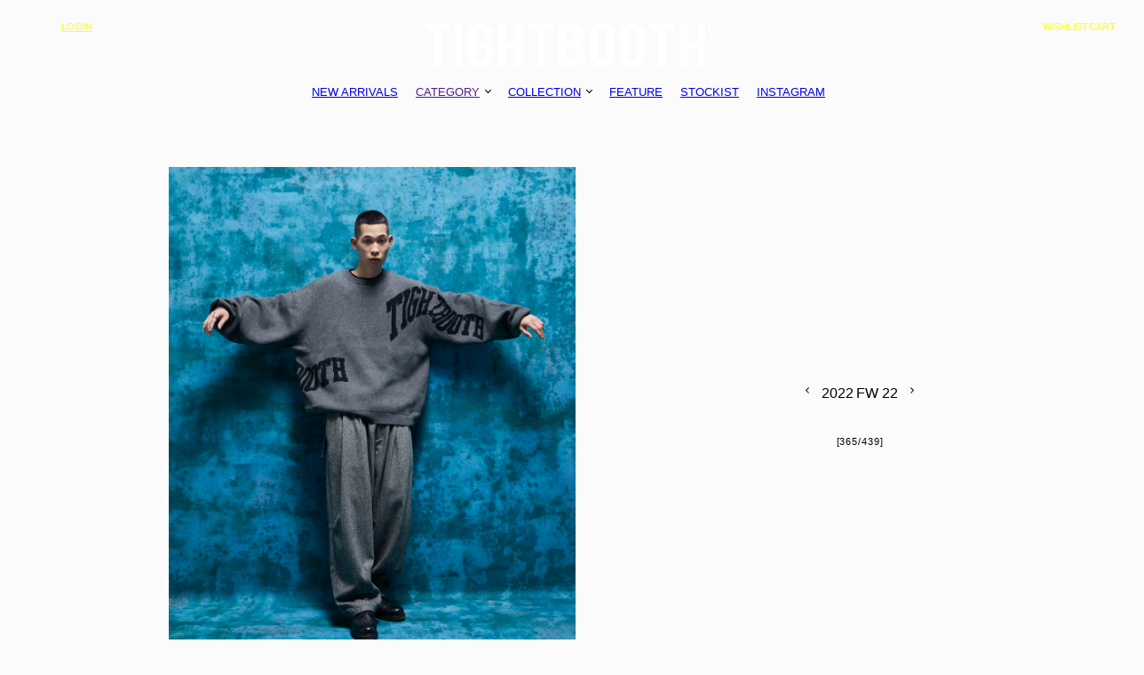

--- FILE ---
content_type: text/html; charset=UTF-8
request_url: https://tightbooth.com/collection/look/905/
body_size: 3615
content:
<!DOCTYPE html>
<html lang="ja">

<head>
  <meta charset="UTF-8">
  <meta name="viewport" content="width=device-width, initial-scale=1.0, maximum-scale=1.0">
  <meta name="apple-mobile-web-app-status-bar-style" content="black">
  <title>2022 FW 22 |  | TIGHTBOOTH - タイトブース公式オンラインストア</title>
  <meta name="description" content="2022 FW 22|">
  <!--OG-->
  <meta itemprop="name" content="TIGHTBOOTH">
  <meta property="og:image" content="https://tightbooth.com/pw/wp-content/themes/zero/assets/images/common/og.jpg">
  <meta property="og:title" content="2022 FW 22 |  | TIGHTBOOTH&reg; タイトブース オフィシャルウェブサイト">
  <meta property="og:description" content="2022 FW 22|">
  <link rel="icon" href="https://tightbooth.com/pw/wp-content/themes/zero/assets/favicon/favicon.ico">
  <link rel="apple-touch-icon" href="https://tightbooth.com/pw/wp-content/themes/zero/assets/favicon/apple-touch-icon.jpg">
  <link rel="manifest" href="https://tightbooth.com/pw/wp-content/themes/zero/assets/favicon/manifest.json">
  <!--WEB FONTS-->
  <!--CSS-->
  <link rel="stylesheet" href="https://tightbooth.com/pw/wp-content/themes/zero/assets/css/main.css">
  <link rel="stylesheet" href="https://cdn.jsdelivr.net/npm/@splidejs/splide@4.1.4/dist/css/splide.min.css">
  <link rel="stylesheet" href="https://cdn.jsdelivr.net/npm/@splidejs/splide@4.1.4/dist/css/splide-core.min.css">
  <!--JS-->
  <script src="https://cdnjs.cloudflare.com/ajax/libs/gsap/3.8.0/gsap.min.js"></script>
  <script src="https://cdnjs.cloudflare.com/ajax/libs/gsap/3.8.0/ScrollTrigger.min.js"></script>
  <script src="https://cdn.jsdelivr.net/gh/dixonandmoe/rellax@master/rellax.min.js"></script>
  <script src="https://cdn.jsdelivr.net/npm/@splidejs/splide@4.1.4/dist/js/splide.min.js"></script>
  <script src="https://unpkg.com/shuffle-letters"></script>
  <!--WEB FONT-->
  <script src="https://webfont.fontplus.jp/accessor/script/fontplus.js?Q~fQqj2Xi2o%3D&amp;box=l~64AvzwKQk%3D&amp;aa=1&amp;ab=2"></script>
  <link rel="stylesheet" href="https://use.typekit.net/pty4kzr.css">
</head>

<body>
<!--HEADER--><!--header-->
<header class="header">
  <div class="header-ec_links">
    <div class="box">
      <p class="link search pc-only shuffle-hover shuffle-init">SEARCH</p>
      <p class="link search sp-only" href=""> <img loading="lazy" src="https://tightbooth.com/pw/wp-content/themes/zero/assets/images/common/menu_search_icon.svg" alt="" /></p>
      <a class="link login pc-only shuffle-hover shuffle-init" href="https://shop.tightbooth.com/secure/?mode=myaccount_login&shop_id=PA01395432">LOGIN</a>
    </div>
    <div class="box">
      <a class="link wishlist pc-only" href="https://shop.tightbooth.com/?mode=f2">
        <span class="text">
          <span class="text-box shuffle-hover shuffle-init">WISHLIST</span>
<!--          <span class="count"> [0]</span>-->
        </span>
      </a>
      <a class="link cart notice" href="https://shop.tightbooth.com/cart/"><span class="icon sp-only">
          <img loading="lazy" src="https://tightbooth.com/pw/wp-content/themes/zero/assets/images/common/header_icon_cart.svg" alt="" /></span>
        <span class="text pc-only">
          <span class="text-box shuffle-hover shuffle-init">CART</span>
<!--          <span class="count"> [0]</span>-->
        </span>
      </a>
    </div>
  </div>
  <div class="header-logo"><a class="link" href="https://tightbooth.com/"><img loading="lazy" src="https://tightbooth.com/pw/wp-content/themes/zero/assets/images/common/header_logo.svg" alt="TIGHTBOOTH®" /></a></div>
</header>
<div class="header-sub">
  <div class="header-links pc-only">
    <div class="link"><a class="text shuffle-init shuffle-hover" href="https://shop.tightbooth.com/?mode=cate&cbid=2862047&csid=0&sort=n">NEW ARRIVALS</a></div>
    <div class="link toggle"><a class="text shuffle-init shuffle-hover" href=""> CATEGORY</a>
      <div class="hover-box">
        <div class="inner"><a class="item" href="https://shop.tightbooth.com/?mode=cate&cbid=2862047&csid=0&sort=n">ALL ITEMS</a><a class="item" href="https://shop.tightbooth.com/?mode=cate&cbid=2862047&csid=12&sort=n">OUTER</a><a class="item" href="https://shop.tightbooth.com/?mode=cate&cbid=2862047&csid=11&sort=n">SWEAT</a><a class="item" href="https://shop.tightbooth.com/?mode=cate&cbid=2862047&csid=5&sort=n">TOPS</a><a class="item" href="https://shop.tightbooth.com/?mode=cate&cbid=2862047&csid=6&sort=n">T-SHIRTS</a><a class="item" href="https://shop.tightbooth.com/?mode=cate&cbid=2862047&csid=7&sort=n">PANTS</a><a class="item" href="https://shop.tightbooth.com/?mode=cate&cbid=2862047&csid=8&sort=n">CAP&HAT</a><a class="item" href="https://shop.tightbooth.com/?mode=cate&cbid=2862047&csid=1&sort=n">BAGS</a><a class="item" href="https://shop.tightbooth.com/?mode=cate&cbid=2862047&csid=2&sort=n">ACCESSORIES</a><a class="item" href="https://shop.tightbooth.com/?mode=cate&cbid=2862047&csid=9&sort=n">DVD&BOOKS</a><a class="item" href="https://shop.tightbooth.com/?mode=cate&cbid=2862047&csid=3&sort=n">SKATEBOARDS</a><a class="item" href="https://shop.tightbooth.com/?mode=cate&cbid=2862047&csid=10&sort=n">OTHERS</a><a class="item" href="https://shop.tightbooth.com/?mode=cate&cbid=2862047&csid=4&sort=n">SALE</a></div>
      </div>
    </div>
    <div class="link toggle collection"><a class="text shuffle-init shuffle-hover" href="https://tightbooth.com/collection"> COLLECTION</a>
      <div class="hover-box">
        <div class="inner"><a class="item" href="https://tightbooth.com/collection/look/?season=2025-fall-winter">2025 FALL / WINTER</a><a class="item" href="https://tightbooth.com/collection/look/?season=2025-summer">2025 SUMMER</a><a class="item" href="https://tightbooth.com/collection/look/?season=2025-spring-summer">2025 SPRING / SUMMER</a><a class="item" href="https://tightbooth.com/collection/look/?season=2024-fall-winter">2024 FALL / WINTER</a><a class="item" href="https://tightbooth.com/collection/look/?season=2024-summer">2024 SUMMER</a></div>
      </div>
    </div>
    <div class="link"><a class="text shuffle-init shuffle-hover" href="https://tightbooth.com/feature">FEATURE</a></div>
    <div class="link"><a class="text shuffle-init shuffle-hover" href="https://tightbooth.com/stockists">STOCKIST</a></div>
    <div class="link"><a class="text shuffle-init shuffle-hover" href="https://www.instagram.com/tightbooth/" target="_blank">INSTAGRAM</a></div>
  </div>
</div>
<div class="search-modal">
  <div class="close"><img loading="lazy" src="https://tightbooth.com/pw/wp-content/themes/zero/assets/images/common/ico_close.svg" alt="TIGHTBOOTH®" /></div>
  <div class="logo"><a class="link" href="https://tightbooth.com/"><img loading="lazy" src="https://tightbooth.com/pw/wp-content/themes/zero/assets/images/common/header_logo.svg" alt="TIGHTBOOTH®" /></a></div>
  <div class="search-box">
    <form class="search" action="https://shop.tightbooth.com" method="GET">
      <input type="hidden" name="mode" value="srh">
      <input type="hidden" name="sort" value="n">
      <input type="search" name="keyword" placeholder="SEARCH ITEMS" />      <button type="submit"><img loading="lazy" src="https://tightbooth.com/pw/wp-content/themes/zero/assets/images/common/menu_search_icon.svg" alt="" /></button>
      <div class="clear">
        <div class="text pc-only">CLEAR</div>
        <div class="btn sp-only"><img loading="lazy" src="https://tightbooth.com/pw/wp-content/themes/zero/assets/images/common/ico_input_clear.svg" alt="" /></div>
      </div>
    </form>
  </div>
</div>
<div class="search-modal-bg"></div>
<div class="header_check"></div><!--MENU--><div class="menu-box">
  <div class="menu">
    <div class="menu-open">
      <div class="text-btn">
        <p class="text shuffle-interval">MENU</p><span class="icon"><span class="line"></span><span class="line"></span><span class="line"></span></span>
      </div>
    </div>
    <div class="menu-inner">
      <div class="wrap sp-only">
        <div class="box sp-only large"><a class="link" href="">NEW ARRIVALS</a></div>
      </div>
      <div class="wrap">
        <div class="box">
          <p class="title">CATEGORY</p>
          <div class="list">
            <div class="list-inner"><a class="item shuffle-hover" href="https://shop.tightbooth.com/?mode=cate&cbid=2862047&csid=0&sort=n">ALL ITEMS</a><a class="item shuffle-hover" href="https://shop.tightbooth.com/?mode=cate&cbid=2862047&csid=12&sort=n">OUTER</a><a class="item shuffle-hover" href="https://shop.tightbooth.com/?mode=cate&cbid=2862047&csid=11&sort=n">SWEAT</a><a class="item shuffle-hover" href="https://shop.tightbooth.com/?mode=cate&cbid=2862047&csid=5&sort=n">TOPS</a><a class="item shuffle-hover" href="https://shop.tightbooth.com/?mode=cate&cbid=2862047&csid=6&sort=n">T-SHIRTS</a><a class="item shuffle-hover" href="https://shop.tightbooth.com/?mode=cate&cbid=2862047&csid=7&sort=n">PANTS</a><a class="item shuffle-hover" href="https://shop.tightbooth.com/?mode=cate&cbid=2862047&csid=8&sort=n">CAP&HAT</a><a class="item shuffle-hover" href="https://shop.tightbooth.com/?mode=cate&cbid=2862047&csid=1&sort=n">BAGS</a><a class="item shuffle-hover" href="https://shop.tightbooth.com/?mode=cate&cbid=2862047&csid=2&sort=n">ACCESSORIES</a><a class="item shuffle-hover" href="https://shop.tightbooth.com/?mode=cate&cbid=2862047&csid=9&sort=n">DVD&BOOKS</a><a class="item shuffle-hover" href="https://shop.tightbooth.com/?mode=cate&cbid=2862047&csid=3&sort=n">SKATEBOARDS</a><a class="item shuffle-hover" href="https://shop.tightbooth.com/?mode=cate&cbid=2862047&csid=10&sort=n">OTHERS</a><a class="item shuffle-hover" href="https://shop.tightbooth.com/?mode=cate&cbid=2862047&csid=4&sort=n">SALE</a></div>
          </div>
        </div>
      </div>
      <div class="wrap">
        <div class="box">
          <p class="title">COLLECTION</p>
          <div class="list">
            <div class="list-inner"><a class="item shuffle-hover" href="https://tightbooth.com/collection/look/?season=2025-fall-winter">2025 FALL / WINTER</a><a class="item shuffle-hover" href="https://tightbooth.com/collection/look/?season=2025-summer">2025 SUMMER</a><a class="item shuffle-hover" href="https://tightbooth.com/collection/look/?season=2025-spring-summer">2025 SPRING / SUMMER</a><a class="item shuffle-hover" href="https://tightbooth.com/collection/look/?season=2024-fall-winter">2024 FALL / WINTER</a><a class="item shuffle-hover" href="https://tightbooth.com/collection/look/?season=2024-summer">2024 SUMMER</a></div>
          </div>
        </div>
        <div class="box sp-only large">
          <a class="link shuffle-hover" href="https://tightbooth.com/feature">FEATURE</a>
          <a class="link shuffle-hover" href="https://tightbooth.com/stockists">Stockists</a>
          <a class="link shuffle-hover" href="https://www.instagram.com/tightbooth/" target="_blank">INSTAGRAM</a>
        </div>
        <div class="box sp-only">
          <a class="link shuffle-hover" href="https://shop.tightbooth.com/?mode=f2">Wishlist</a>
          <a class="link shuffle-hover" href="https://shop.tightbooth.com/secure/?mode=myaccount_login&shop_id=PA01395432">LOGIN</a>
          <a class="link shuffle-hover" href="https://shop.tightbooth.com/secure/?mode=inq&shop_id=PA01395432">CONTACT US</a>
        </div>
        <div class="box pc-only">
          <p class="title">SERVICE</p>
          <div class="list">
            <div class="list-inner">
              <a class="item shuffle-hover" href="https://tightbooth.com/feature">FEATURE</a>
              <a class="item shuffle-hover" href="https://tightbooth.com/stockists">STOCKISTS</a>
              <a class="item shuffle-hover" href="https://shop.tightbooth.com/secure/?mode=inq&shop_id=PA01395432">CONTACT US</a>
            </div>
          </div>
        </div>
        <div class="box pc-only">
          <p class="title">OFFICIAL SNS</p>
          <div class="list">
            <div class="list-inner">
              <a class="item shuffle-hover" href="https://www.instagram.com/tightbooth/" target="_blank">INSTAGRAM</a>
              <a class="item shuffle-hover" href="https://twitter.com/TBPR_OFFICE" target="_blank">TWITTER</a>
              <a class="item shuffle-hover" href="https://www.facebook.com/people/Tightbooth-Production/100071945569891/" target="_blank">FACEBOOK</a>
              <a class="item shuffle-hover" href="https://www.youtube.com/@TBPRSTAFF" target="_blank">YOUTUBE</a>
            </div>
          </div>
        </div>
        <form class="search" action="https://shop.tightbooth.com" method="GET">
          <input type="hidden" name="mode" value="srh">
          <input type="hidden" name="sort" value="n">
          <input type="search" name="keyword" placeholder="SEARCH ITEMS" />          <button type="submit"><img loading="lazy" src="https://tightbooth.com/pw/wp-content/themes/zero/assets/images/common/menu_search_icon.svg" alt="" /></button>
          <div class="clear">
            <div class="text pc-only">CLEAR</div>
            <div class="btn sp-only"><img loading="lazy" src="https://tightbooth.com/pw/wp-content/themes/zero/assets/images/common/ico_input_clear.svg" alt="" /></div>
          </div>
        </form>
      </div>
      <div class="close">
        <div class="text-btn">
          <p class="text">CLOSE</p><span class="icon"><span class="line"></span><span class="line"></span></span>
        </div>
      </div>
    </div>
  </div>
  <div class="menu-bg"></div>
</div><div class="main-wrapper look-detail">
  <section class="section-lookDetail">
    <div class="zoom-modal">
      <!-- zoom -->
      <div class="inner"><img loading="lazy" src="https://tightbooth.com/pw/wp-content/uploads/2023/04/TBPR22fw28.jpg" alt=""></div>
      <!-- zoom -->
    </div>
    <div class="collection-name sp-only">
      <p class="text"></p>
    </div>
    <div class="link-box sp-only">
      <div class="arrow-link">
        <!-- arrow-link -->
        <a class="arrow prev" href="https://tightbooth.com/collection/look/905/?season=&no=364"> <img loading="lazy" src="https://tightbooth.com/pw/wp-content/themes/zero/assets/images/look/ico_look_arrow.svg" alt=""></a>
        <p class="text">2022 FW 22</p>
        <a class="arrow next" href="https://tightbooth.com/collection/look/905/?season=&no=366"> <img loading="lazy" src="https://tightbooth.com/pw/wp-content/themes/zero/assets/images/look/ico_look_arrow.svg" alt=""></a>
        <!-- arrow-link -->
      </div>
      <div class="progress-box">
        <!-- page-num -->
        <p class="page-num">[<span>365</span>/<span>439</span>]</p>
        <!-- page-num -->
      </div>
    </div>
    <!-- img-box -->
    <div class="img-box"><img loading="lazy" src="https://tightbooth.com/pw/wp-content/uploads/2023/04/TBPR22fw28.jpg" alt="2022 FW 22"></div>
    <!-- img-box -->
    <div class="content-box">
      <div class="collection-name pc-only">
        <p class="text"></p>
      </div>
      <div class="link-box pc-only">
        <div class="arrow-link">
          <!-- arrow-link -->
          <a class="arrow prev" href="https://tightbooth.com/collection/look/905/?season=&no=364"><svg xmlns="http://www.w3.org/2000/svg" width="14" height="14" viewBox="0 0 14 14"><defs><style>.a{fill:none;}</style></defs>
              <g transform="translate(-936.424 -283.926)"><path d="M5.646,3.354,3,.707.354,3.354l-.707-.707L3-.707,6.354,2.646Z" transform="translate(942 294.5) rotate(-90)"/>
                <rect class="a" width="14" height="14" transform="translate(936.424 283.926)" />
              </g>
            </svg></a>
          <p class="text">2022 FW 22</p>
          <a class="arrow next" href="https://tightbooth.com/collection/look/905/?season=&no=366"><svg xmlns="http://www.w3.org/2000/svg" width="14" height="14" viewBox="0 0 14 14"><defs><style>.a{fill:none;}</style></defs>
              <g transform="translate(-936.424 -283.926)"><path d="M5.646,3.354,3,.707.354,3.354l-.707-.707L3-.707,6.354,2.646Z" transform="translate(942 294.5) rotate(-90)"/>
                <rect class="a" width="14" height="14" transform="translate(936.424 283.926)" />
              </g>
            </svg></a>
          <!-- arrow-link -->
        </div>
        <div class="progress-box">
          <!-- page-num -->
          <p class="page-num">[<span>365</span>/<span>439</span>]</p>
          <!-- page-num -->
        </div>
      </div>
      <div class="product-box">
        <!-- item -->
                        <!-- item -->
      </div>
    </div>
  </section>
  <section class="section-relatedLook">
    <h2 class="title">RELATED LOOK</h2>
    <div class="box">
              <a class="item" href="https://tightbooth.com/collection/look/2669/?season=&no=1">
          <img loading="lazy" src="https://tightbooth.com/pw/wp-content/uploads/2025/10/0405_2134_delivery.jpg" alt="LOOK 01">
          <p class="text">LOOK 01</p>
        </a>
        <a class="item" href="https://tightbooth.com/collection/look/2668/?season=&no=2">
          <img loading="lazy" src="https://tightbooth.com/pw/wp-content/uploads/2025/10/0413_0174_delivery.jpg" alt="LOOK 02">
          <p class="text">LOOK 02</p>
        </a>
        <a class="item" href="https://tightbooth.com/collection/look/2667/?season=&no=3">
          <img loading="lazy" src="https://tightbooth.com/pw/wp-content/uploads/2025/10/0405_2811_delivery.jpg" alt="LOOK 03">
          <p class="text">LOOK 03</p>
        </a>
        <a class="item" href="https://tightbooth.com/collection/look/2666/?season=&no=4">
          <img loading="lazy" src="https://tightbooth.com/pw/wp-content/uploads/2025/10/0405_1364_delivery.jpg" alt="LOOK 04">
          <p class="text">LOOK 04</p>
        </a>
          </div>
    <div class="link-box"> <a class="link shuffle-hover" href="https://tightbooth.com/collection/look/?season=">VIEW ALL LOOK</a></div>
  </section>
</div>
<!--                                        -->
<!--FOOTER--><!--footer-->
<footer class="footer">
  <div class="links">
    <div class="wrap store">
      <p class="title">FLAGSHIP STORE</p>
      <p class="address">1F, NISHIMIYAHARA, OSAKA-SHI<br />YODOGAWA-KU, 532-0004, OSAKA, JAPAN</p>
      <p class="phone">PHONE<br /><span><a class="hover_color" href="tel:0661513033"> +81 6 6151 3033</a></span></p>
      <p class="url">URL<br /><span><a class="hover_color" href="srd-osaka.com" target="_blank">srd-osaka.com</a></span></p><a href="https://tightbooth.com/stockists/" class="link shuffle-hover">VIEW ALL STOCKISTS</a>
    </div>
    <div class="wrap">
      <div class="box">
        <div class="arrow sp-only"><img loading="lazy" src="https://tightbooth.com/pw/wp-content/themes/zero/assets/images/common/icon_arrow_bottom.svg" alt="" /></div>
        <p class="title">CATEGORY</p>
        <div class="list">
          <div class="list-inner"><a class="item shuffle-hover" href="https://shop.tightbooth.com/?mode=cate&cbid=2862047&csid=0&sort=n">ALL ITEMS</a><a class="item shuffle-hover" href="https://shop.tightbooth.com/?mode=cate&cbid=2862047&csid=12&sort=n">OUTER</a><a class="item shuffle-hover" href="https://shop.tightbooth.com/?mode=cate&cbid=2862047&csid=11&sort=n">SWEAT</a><a class="item shuffle-hover" href="https://shop.tightbooth.com/?mode=cate&cbid=2862047&csid=5&sort=n">TOPS</a><a class="item shuffle-hover" href="https://shop.tightbooth.com/?mode=cate&cbid=2862047&csid=6&sort=n">T-SHIRTS</a><a class="item shuffle-hover" href="https://shop.tightbooth.com/?mode=cate&cbid=2862047&csid=7&sort=n">PANTS</a><a class="item shuffle-hover" href="https://shop.tightbooth.com/?mode=cate&cbid=2862047&csid=8&sort=n">CAP&HAT</a><a class="item shuffle-hover" href="https://shop.tightbooth.com/?mode=cate&cbid=2862047&csid=1&sort=n">BAGS</a><a class="item shuffle-hover" href="https://shop.tightbooth.com/?mode=cate&cbid=2862047&csid=2&sort=n">ACCESSORIES</a><a class="item shuffle-hover" href="https://shop.tightbooth.com/?mode=cate&cbid=2862047&csid=9&sort=n">DVD&BOOKS</a><a class="item shuffle-hover" href="https://shop.tightbooth.com/?mode=cate&cbid=2862047&csid=3&sort=n">SKATEBOARDS</a><a class="item shuffle-hover" href="https://shop.tightbooth.com/?mode=cate&cbid=2862047&csid=10&sort=n">OTHERS</a><a class="item shuffle-hover" href="https://shop.tightbooth.com/?mode=cate&cbid=2862047&csid=4&sort=n">SALE</a></div>
        </div>
      </div>
    </div>
    <div class="wrap">
      <div class="box">
        <div class="arrow sp-only"><img loading="lazy" src="https://tightbooth.com/pw/wp-content/themes/zero/assets/images/common/icon_arrow_bottom.svg" alt="" /></div>
        <p class="title">COLECTION</p>
        <div class="list">
          <div class="list-inner"><a class="item shuffle-hover" href="https://tightbooth.com/collection/look/?season=2025-fall-winter">2025 FALL / WINTER</a><a class="item shuffle-hover" href="https://tightbooth.com/collection/look/?season=2025-summer">2025 SUMMER</a><a class="item shuffle-hover" href="https://tightbooth.com/collection/look/?season=2025-spring-summer">2025 SPRING / SUMMER</a><a class="item shuffle-hover" href="https://tightbooth.com/collection/look/?season=2024-fall-winter">2024 FALL / WINTER</a><a class="item shuffle-hover" href="https://tightbooth.com/collection/look/?season=2024-summer">2024 SUMMER</a></div>
        </div>
      </div>
      <div class="box">
        <div class="arrow sp-only"><img loading="lazy" src="https://tightbooth.com/pw/wp-content/themes/zero/assets/images/common/icon_arrow_bottom.svg" alt="" /></div>
        <p class="title">SERVICE</p>
        <div class="list">
          <div class="list-inner"><a class="item shuffle-hover" href="/feature">FEATURE</a><a class="item shuffle-hover" href="/stockists">STOCKISTS</a><a class="item shuffle-hover" href="https://shop.tightbooth.com/secure/?mode=inq&shop_id=PA01395432">CONTACT US</a></div>
        </div>
      </div>
    </div>
    <div class="wrap">
      <div class="box">
        <div class="arrow sp-only"><img loading="lazy" src="https://tightbooth.com/pw/wp-content/themes/zero/assets/images/common/icon_arrow_bottom.svg" alt="" /></div>
        <p class="title">OFFICIAL SNS</p>
        <div class="list">
          <div class="list-inner">
          <a class="item shuffle-hover" href="https://www.instagram.com/tightbooth/" target="_blank">INSTAGRAM</a>
              <a class="item shuffle-hover" href="https://twitter.com/TBPR_OFFICE" target="_blank">TWITTER</a>
              <a class="item shuffle-hover" href="https://www.facebook.com/people/Tightbooth-Production/100071945569891/" target="_blank">FACEBOOK</a>
              <a class="item shuffle-hover" href="https://www.youtube.com/@TBPRSTAFF" target="_blank">YOUTUBE</a>
          </div>
        </div>
      </div>
      <div class="box">
        <div class="arrow sp-only"><img loading="lazy" src="https://tightbooth.com/pw/wp-content/themes/zero/assets/images/common/icon_arrow_bottom.svg" alt="" /></div>
        <p class="title">LEGAL</p>
        <div class="list">
          <div class="list-inner"><a class="item shuffle-hover" href="https://shop.tightbooth.com/?mode=f3">PAYMENT METHODS</a><a class="item shuffle-hover" href="https://shop.tightbooth.com/?mode=f4">SHIPPING & RETURNS</a><a class="item shuffle-hover" href="https://shop.tightbooth.com/?mode=privacy">PRIVACY POLICY</a><a class="item shuffle-hover" href="https://shop.tightbooth.com/?mode=sk">INDICATION</a></div>
        </div>
      </div>
    </div>
  </div>
  <div class="info">
    <p class="breadcrumb">
<span><a href="https://tightbooth.com/"> HOME</a></span>/<span> <a href="https://tightbooth.com/collection">COLLECTION</a></span>/<span> <a href="https://tightbooth.com/collection/look">LOOK</a></span>/<span> <a href="https://tightbooth.com/collection/look/905?season=">2022 FW 22</a></span>    </p>
    <p class="copy">©TIGHTBOOTH PRODUCTION.</p>
  </div>
</footer><!--JS-->
<script src="https://tightbooth.com/pw/wp-content/themes/zero/assets/js/libs.js"></script>
<script src="https://tightbooth.com/pw/wp-content/themes/zero/assets/js/main.js"></script>
</body>
</html>


--- FILE ---
content_type: text/css;charset=utf-8
request_url: https://use.typekit.net/pty4kzr.css
body_size: 378
content:
/*
 * The Typekit service used to deliver this font or fonts for use on websites
 * is provided by Adobe and is subject to these Terms of Use
 * http://www.adobe.com/products/eulas/tou_typekit. For font license
 * information, see the list below.
 *
 * ocr-b-std:
 *   - http://typekit.com/eulas/000000000000000000012e5d
 *
 * © 2009-2026 Adobe Systems Incorporated. All Rights Reserved.
 */
/*{"last_published":"2023-01-30 05:38:09 UTC"}*/

@import url("https://p.typekit.net/p.css?s=1&k=pty4kzr&ht=tk&f=13376&a=88560017&app=typekit&e=css");

@font-face {
font-family:"ocr-b-std";
src:url("https://use.typekit.net/af/48c34d/000000000000000000012e5d/27/l?primer=7cdcb44be4a7db8877ffa5c0007b8dd865b3bbc383831fe2ea177f62257a9191&fvd=n4&v=3") format("woff2"),url("https://use.typekit.net/af/48c34d/000000000000000000012e5d/27/d?primer=7cdcb44be4a7db8877ffa5c0007b8dd865b3bbc383831fe2ea177f62257a9191&fvd=n4&v=3") format("woff"),url("https://use.typekit.net/af/48c34d/000000000000000000012e5d/27/a?primer=7cdcb44be4a7db8877ffa5c0007b8dd865b3bbc383831fe2ea177f62257a9191&fvd=n4&v=3") format("opentype");
font-display:auto;font-style:normal;font-weight:400;font-stretch:normal;
}

.tk-ocr-b-std { font-family: "ocr-b-std",monospace; }


--- FILE ---
content_type: text/javascript; charset=utf-8
request_url: https://unpkg.com/shuffle-letters
body_size: 1098
content:
/*!
 * shuffle-letters
 * A JavaScript library to shuffle the text content of a DOM element with an animated effect.
 *
 * @version v1.1.0
 * @author George Raptis <georapbox@gmail.com>
 * @homepage https://github.com/georapbox/shuffle-letters#readme
 * @repository git+https://github.com/georapbox/shuffle-letters.git
 * @license MIT
 */
!function(e,t){"object"==typeof exports&&"undefined"!=typeof module?module.exports=t():"function"==typeof define&&define.amd?define(t):(e="undefined"!=typeof globalThis?globalThis:e||self).shuffleLetters=t()}(this,(function(){"use strict";function e(e,t){var r=Object.keys(e);if(Object.getOwnPropertySymbols){var n=Object.getOwnPropertySymbols(e);t&&(n=n.filter((function(t){return Object.getOwnPropertyDescriptor(e,t).enumerable}))),r.push.apply(r,n)}return r}function t(t){for(var n=1;n<arguments.length;n++){var o=null!=arguments[n]?arguments[n]:{};n%2?e(Object(o),!0).forEach((function(e){r(t,e,o[e])})):Object.getOwnPropertyDescriptors?Object.defineProperties(t,Object.getOwnPropertyDescriptors(o)):e(Object(o)).forEach((function(e){Object.defineProperty(t,e,Object.getOwnPropertyDescriptor(o,e))}))}return t}function r(e,t,r){return t in e?Object.defineProperty(e,t,{value:r,enumerable:!0,configurable:!0,writable:!0}):e[t]=r,e}function n(e){return function(e){if(Array.isArray(e))return o(e)}(e)||function(e){if("undefined"!=typeof Symbol&&null!=e[Symbol.iterator]||null!=e["@@iterator"])return Array.from(e)}(e)||function(e,t){if(!e)return;if("string"==typeof e)return o(e,t);var r=Object.prototype.toString.call(e).slice(8,-1);"Object"===r&&e.constructor&&(r=e.constructor.name);if("Map"===r||"Set"===r)return Array.from(e);if("Arguments"===r||/^(?:Ui|I)nt(?:8|16|32)(?:Clamped)?Array$/.test(r))return o(e,t)}(e)||function(){throw new TypeError("Invalid attempt to spread non-iterable instance.\nIn order to be iterable, non-array objects must have a [Symbol.iterator]() method.")}()}function o(e,t){(null==t||t>e.length)&&(t=e.length);for(var r=0,n=new Array(t);r<t;r++)n[r]=e[r];return n}function i(e){var t="";switch(e){case"lowerCase":t="abcdefghijklmnopqrstuvwxyz";break;case"upperCase":t="ABCDEFGHIJKLMNOPQRSTUVWXYZ";break;case"digit":t="0123456789";break;case"symbol":t=",.?/\\(^)![]{}*&^%$#'\""}var r=t.split("");return r[Math.floor(Math.random()*r.length)]}function a(e){return!!e&&1===e.nodeType&&e instanceof Element==!0}return function(e){var r=arguments.length>1&&void 0!==arguments[1]?arguments[1]:{},o={text:"",iterations:8,fps:30,onComplete:function(){}},f=t(t({},o),r);if(!a(e))throw new TypeError("Expected element to be a valid HTML element.");for(var u=f.text&&"string"==typeof f.text?f.text.split(""):e.textContent.split(""),c=[],l=[],s=0;s<u.length;s+=1){var p=u[s];/\s/.test(p)?c[s]="space":(/[a-z]/.test(p)?c[s]="lowerCase":/[A-Z]/.test(p)?c[s]="upperCase":/[0-9]/.test(p)?c[s]="digit":c[s]="symbol",l.push(s))}e.textContent="";var b=null;return function t(r){var o=n(u),a=l.length;if(r>a)"function"==typeof f.onComplete&&f.onComplete(e);else{for(var s=Math.max(r,0);s<a;s+=1)s<r+f.iterations?o[l[s]]=i(c[l[s]]):o[l[s]]="";e.textContent=o.join(""),b=setTimeout((function(){t(r+1)}),1e3/f.fps)}}(-f.iterations),function(){clearTimeout(b),b=null}}}));


--- FILE ---
content_type: image/svg+xml
request_url: https://tightbooth.com/pw/wp-content/themes/zero/assets/images/common/ico_close.svg
body_size: 107
content:
<svg xmlns="http://www.w3.org/2000/svg" width="13.02" height="13.02" viewBox="0 0 13.02 13.02"><g transform="translate(-53.344 -1.227)"><rect width="17.185" height="1.227" transform="translate(53.344 13.379) rotate(-45)"/><rect width="17.185" height="1.227" transform="translate(65.496 14.247) rotate(-135)"/></g></svg>